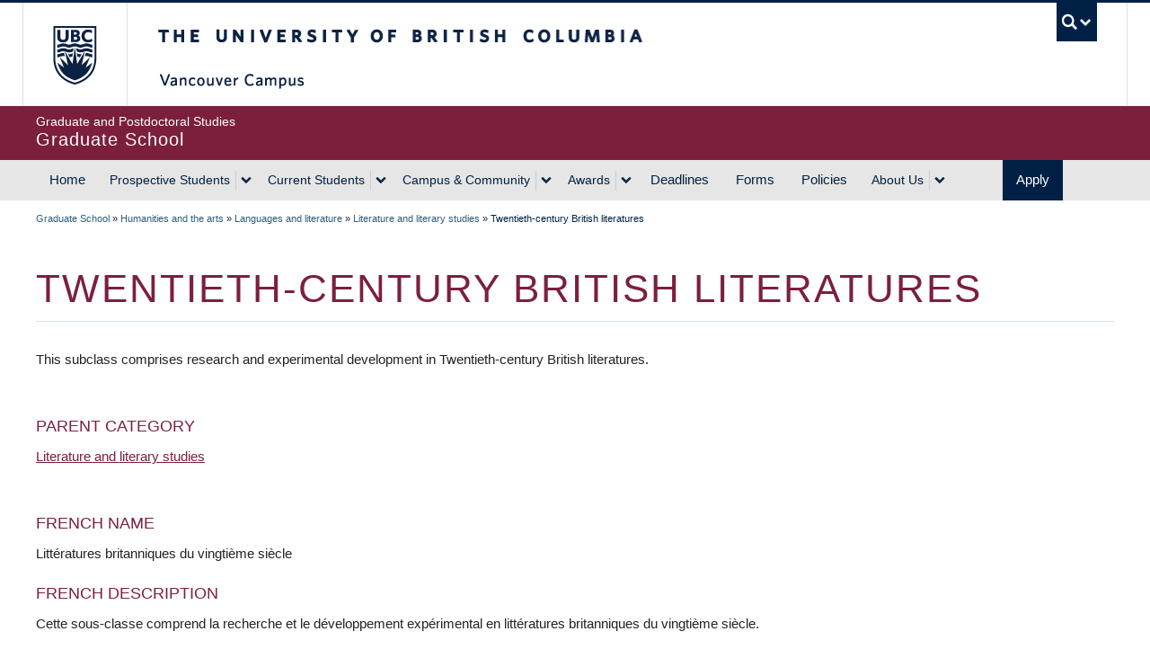

--- FILE ---
content_type: text/html; charset=UTF-8
request_url: https://www.grad.ubc.ca/research/twentieth-century-british-literatures-rdf6020313
body_size: 79387
content:
    <!DOCTYPE html>
<html lang="en" dir="ltr" prefix="og: https://ogp.me/ns#">
  <head>
    <meta charset="utf-8" />
<noscript><style>form.antibot * :not(.antibot-message) { display: none !important; }</style>
</noscript><script>(function(w,d,s,l,i){w[l]=w[l]||[];w[l].push({'gtm.start':
new Date().getTime(),event:'gtm.js'});var f=d.getElementsByTagName(s)[0],
j=d.createElement(s),dl=l!='dataLayer'?'&amp;l='+l:'';j.async=true;j.src=
'https://www.googletagmanager.com/gtm.js?id='+i+dl;f.parentNode.insertBefore(j,f);
})(window,document,'script','dataLayer','GTM-WMCK44K');
</script>
<meta name="description" content="This subclass comprises research and experimental development in Twentieth-century British literatures." />
<link rel="canonical" href="https://www.grad.ubc.ca/research/twentieth-century-british-literatures-rdf6020313" />
<meta name="Generator" content="Drupal 10 (https://www.drupal.org)" />
<meta name="MobileOptimized" content="width" />
<meta name="HandheldFriendly" content="true" />
<meta name="viewport" content="width=device-width, initial-scale=1.0" />
<link href="https://www.grad.ubc.ca/themes/custom/galactus_grad/clf/7.0.4/img/apple-touch-icon-144-precomposed.png" rel="apple-touch-icon-precomposed" sizes="144x144" />
<link href="https://www.grad.ubc.ca/themes/custom/galactus_grad/clf/7.0.4/img/apple-touch-icon-114-precomposed.png" rel="apple-touch-icon-precomposed" sizes="114x114" />
<link href="https://www.grad.ubc.ca/themes/custom/galactus_grad/clf/7.0.4/img/apple-touch-icon-72-precomposed.png" rel="apple-touch-icon-precomposed" sizes="72x72" />
<link href="https://www.grad.ubc.ca/themes/custom/galactus_grad/clf/7.0.4/img/apple-touch-icon-57-precomposed.png" rel="apple-touch-icon-precomposed" />
<link rel="dns-prefetch" href="" />
<style>#ubc7-unit { background-color: #7C1F3D !important; }</style>
<link rel="icon" href="/themes/custom/galactus_grad/favicon.ico" type="image/vnd.microsoft.icon" />

    <title>Twentieth-century British literatures | Graduate and Postdoctoral Studies</title>
    <link rel="stylesheet" media="all" href="/sites/default/files/css/css_s8VknYJbFpL0WZNtLL6J0JvZzZHujxS4YYWZslChE18.css?delta=0&amp;language=en&amp;theme=galactus_grad&amp;include=[base64]" />
<link rel="stylesheet" media="all" href="/sites/default/files/css/css_K85JnXLwE5R7m8ubQiAZXWtN4cMDB9tUjrz1igSobx8.css?delta=1&amp;language=en&amp;theme=galactus_grad&amp;include=[base64]" />

    
  </head>
  <body class="layout-no-sidebars featured clf-navigation-sticky clf-navigation-slidein legacy--bw clf-theme-bw layout--full-width show-faculty page-taxonomy-tid-12458 page-taxonomy-vid-crdc_research_classification path-taxonomy full-width make-nice all-content">
    <a href="#main-content" class="visually-hidden focusable skip-link">
      Skip to main content
    </a>
    <noscript><iframe src="https://www.googletagmanager.com/ns.html?id=GTM-WMCK44K" height="0" width="0" style="display:none;visibility:hidden;"></iframe>
</noscript>
      <div class="dialog-off-canvas-main-canvas" data-off-canvas-main-canvas>
    
<div id="pushed-content" class="drawer--cover-left">
      <!-- UBC Global Utility Menu -->
    <div class="collapse expand clf-required" id="ubc7-global-menu">
      <div id="ubc7-search" class="expand">
                <div class="container">
                <div id="ubc7-search-box">
          <form class="form-search" method="get" action="/search" role="search">
                        <input type="text" name="keyword" placeholder="Graduate and Postdoctoral Studies" class="input-xlarge search-query">
                        <input type="hidden" name="label" value="Search" />
                        <input type="hidden" name="site" value="www.grad.ubc.ca/" />
                        <button type="submit" class="btn">Search</button>
          </form>
        </div>
                </div> <!-- /container -->
              </div>
            <div class="container">
            <div id="ubc7-global-header" class="expand">
        <!-- Global Utility Header from CDN -->
      </div>
            </div> <!-- /container -->
          </div>
    <!-- End of UBC Global Utility Menu -->
    <header id="ubc7-header" class="row-fluid expand clf-required" role="banner">
            <div class="container">
            <div class="span1">
        <div id="ubc7-logo">
          <a id="ubc-logo" href="http://www.ubc.ca">The University of British Columbia</a>
        </div>
      </div>
      <div class="span2">
        <div id="ubc7-apom">
          <a href="//cdn.ubc.ca/clf/ref/aplaceofmind">UBC - A Place of Mind</a>
        </div>
      </div>
      <div class="span9" id="ubc7-wordmark-block">
        <div id="ubc7-wordmark">
          <a id="ubc-wordmark" href="http://www.ubc.ca">The University of British Columbia</a>
                    <span class="ubc7-campus" id="ubc7-vancouver-campus">Vancouver Campus</span>
                            </div>
        <div id="ubc7-global-utility">
          <button type="button" data-toggle="collapse" data-target="#ubc7-global-menu"><span>UBC Search</span></button>
          <noscript><a id="ubc7-global-utility-no-script" href="http://www.ubc.ca/">UBC Search</a></noscript>
        </div>
      </div>
            </div> <!-- /container -->
          </header>
    <!-- End of UBC Header -->
    <!-- UBC Unit Identifier -->
    <div id="ubc7-unit" class="row-fluid expand clf-required">
            <div class="container">
            <div class="span12">
        <!-- Mobile Menu Icon -->
        <div class="navbar">
          <a class="btn btn-navbar drawer-toggle--primary" data-toggle="collapse" data-target="#ubc7-unit-navigation">
            <span class="icon-bar"></span>
            <span class="icon-bar"></span>
            <span class="icon-bar"></span>
          </a>
        </div>
        <div id="ubc7-unit-name">
          <a href="/">
                          <span id="ubc7-unit-faculty">Graduate and Postdoctoral Studies</span>
                        <span id="ubc7-unit-identifier">Graduate School</span>
          </a>
        </div>
      </div>
            </div><!-- /container -->
          </div>
    <!-- End of UBC Unit Identifier -->
    <!-- UBC Unit Navigation -->
    <nav id="ubc7-unit-menu" role="navigation" class="navbar expand clf-required">
      <div class="navbar-inner expand">
        <div class="container">

                      <!-- UBC Unit Drawer Menu Button -->
            <button class="hamburger visible-md visible-lg drawer-toggle--primary" id="drawer-button">
              <span>Menu ☰</span>
            </button>
            <!-- End of UBC Unit Drawer Menu Button -->
          
          <div class="nav-collapse collapse" id="ubc7-unit-navigation">
            <nav role="navigation" aria-labelledby="block-galactus-grad-main-menu-menu" id="block-galactus-grad-main-menu" class="menu--main">
            
  <h2 class="visually-hidden" id="block-galactus-grad-main-menu-menu">Main navigation</h2>
  

                <ul class="clearfix nav">
                        <li class="navbar-item item home">
          <a href="/" class="navbar-link" data-drupal-link-system-path="&lt;front&gt;">Home</a>
                      </li>
                        <li class="navbar-item menu-item--expanded dropdown expanded prospective-students">
          <div class="btn-group">
            <a href="/prospective-students" title="Prospective Students" class="navbar-item menu-item--expanded dropdown expanded prospective-students btn" data-drupal-link-system-path="node/3">Prospective Students</a>
                          <button class="btn dropdown-toggle" data-toggle="dropdown"><span class="ubc7-arrow blue down-arrow"></span></button>
                                        <ul class="clearfix dropdown-menu">
                        <li class="navbar-item item why-grad-school-at-ubc?">
          <a href="/prospective-students/why-grad-school-ubc" class="navbar-link" data-drupal-link-system-path="node/12538">Why Grad School at UBC?</a>
                      </li>
                        <li class="navbar-item item faculties">
          <a href="/prospective-students/faculties" class="navbar-link" data-drupal-link-system-path="node/12540">Faculties</a>
                      </li>
                        <li class="navbar-item item graduate-degree-programs">
          <a href="/prospective-students/graduate-degree-programs" class="navbar-link" data-drupal-link-system-path="node/12541">Graduate Degree Programs</a>
                      </li>
                        <li class="navbar-item menu-item--collapsed item application-&amp;-admission">
          <a href="/prospective-students/application-admission" title="Application &amp; Admission" class="navbar-link" data-drupal-link-system-path="node/12">Application &amp; Admission</a>
                      </li>
                        <li class="navbar-item item info-sessions">
          <a href="/prospective-students/info-sessions" class="navbar-link" data-drupal-link-system-path="node/16486">Info Sessions</a>
                      </li>
                        <li class="navbar-item menu-item--collapsed item research">
          <a href="/prospective-students/research" class="navbar-link" data-drupal-link-system-path="node/18828">Research</a>
                      </li>
                        <li class="navbar-item item research-supervisors">
          <a href="/prospective-students/research-supervisors" class="navbar-link" data-drupal-link-system-path="node/15672">Research Supervisors</a>
                      </li>
                        <li class="navbar-item item research-projects">
          <a href="/prospective-students/research-projects" class="navbar-link" data-drupal-link-system-path="node/15671">Research Projects</a>
                      </li>
                        <li class="navbar-item item indigenous-students">
          <a href="/prospective-students/indigenous-students" class="navbar-link" data-drupal-link-system-path="node/17076">Indigenous Students</a>
                      </li>
                        <li class="navbar-item item international-students">
          <a href="/prospective-students/international-students" title="International Students" class="navbar-link" data-drupal-link-system-path="node/17259">International Students</a>
                      </li>
                        <li class="navbar-item menu-item--collapsed item tuition,-fees-&amp;-cost-of-living">
          <a href="/prospective-students/tuition-fees-cost-living" title="Tuition, Fees &amp; Cost of Living" class="navbar-link" data-drupal-link-system-path="node/16">Tuition, Fees &amp; Cost of Living</a>
                      </li>
        </ul>
  
                    </div>
          </li>
                        <li class="navbar-item menu-item--expanded dropdown expanded current-students">
          <div class="btn-group">
            <a href="/current-students" title="Current Students" class="navbar-item menu-item--expanded dropdown expanded current-students btn" data-drupal-link-system-path="node/4">Current Students</a>
                          <button class="btn dropdown-toggle" data-toggle="dropdown"><span class="ubc7-arrow blue down-arrow"></span></button>
                                        <ul class="clearfix dropdown-menu">
                        <li class="navbar-item item why-did-other-students-choose-ubc?">
          <a href="/current-students/newly-admitted/other-students" class="navbar-link" data-drupal-link-system-path="node/12561">Why did other students choose UBC?</a>
                      </li>
                        <li class="navbar-item menu-item--collapsed item student-status-&amp;-classification">
          <a href="/current-students/student-status-classification" title="Student Status &amp; Classification" class="navbar-link" data-drupal-link-system-path="node/3304">Student Status &amp; Classification</a>
                      </li>
                        <li class="navbar-item menu-item--collapsed item student-responsibilities">
          <a href="/current-students/student-responsibilities" title="Student Responsibilities" class="navbar-link" data-drupal-link-system-path="node/21">Student Responsibilities</a>
                      </li>
                        <li class="navbar-item menu-item--collapsed item supervision">
          <a href="/current-students/supervision" class="navbar-link" data-drupal-link-system-path="node/23381">Supervision</a>
                      </li>
                        <li class="navbar-item menu-item--collapsed item managing-your-program">
          <a href="/current-students/managing-your-program" title="Managing your Program" class="navbar-link" data-drupal-link-system-path="node/22">Managing your Program</a>
                      </li>
                        <li class="navbar-item item health,-wellbeing-and-safety">
          <a href="/current-students/health-wellbeing-safety" class="navbar-link" data-drupal-link-system-path="node/17593">Health, Wellbeing and Safety</a>
                      </li>
                        <li class="navbar-item menu-item--collapsed item professional-development">
          <a href="/current-students/professional-development" class="navbar-link" data-drupal-link-system-path="node/17084">Professional Development</a>
                      </li>
                        <li class="navbar-item menu-item--collapsed item dissertation-&amp;-thesis-preparation">
          <a href="/current-students/dissertation-thesis-preparation" title="Dissertation &amp; Thesis Preparation" class="navbar-link" data-drupal-link-system-path="node/24">Dissertation &amp; Thesis Preparation</a>
                      </li>
                        <li class="navbar-item menu-item--collapsed item final-doctoral-exam">
          <a href="/current-students/final-doctoral-examination" title="Final Doctoral Examination" class="navbar-link" data-drupal-link-system-path="node/23">Final Doctoral Exam</a>
                      </li>
                        <li class="navbar-item menu-item--collapsed item final-dissertation-&amp;-thesis-submission">
          <a href="/current-students/final-dissertation-thesis-submission" title="Final Dissertation &amp; Thesis Submission" class="navbar-link" data-drupal-link-system-path="node/2741">Final Dissertation &amp; Thesis Submission</a>
                      </li>
                        <li class="navbar-item menu-item--collapsed item graduation">
          <a href="/current-students/graduation" title="Graduation" class="navbar-link" data-drupal-link-system-path="node/25">Graduation</a>
                      </li>
        </ul>
  
                    </div>
          </li>
                        <li class="navbar-item menu-item--expanded dropdown expanded campus-&amp;-community">
          <div class="btn-group">
            <a href="/campus-community" title="Student Life &amp; Community" class="navbar-item menu-item--expanded dropdown expanded campus-&amp;-community btn" data-drupal-link-system-path="node/7">Campus &amp; Community</a>
                          <button class="btn dropdown-toggle" data-toggle="dropdown"><span class="ubc7-arrow blue down-arrow"></span></button>
                                        <ul class="clearfix dropdown-menu">
                        <li class="navbar-item menu-item--collapsed item life-in-vancouver">
          <a href="/campus-community/life-vancouver" title="Life in Vancouver" class="navbar-link" data-drupal-link-system-path="node/18562">Life in Vancouver</a>
                      </li>
                        <li class="navbar-item item vancouver-campus">
          <a href="/campus-community/vancouver-campus" title="Vancouver Campus" class="navbar-link" data-drupal-link-system-path="node/17224">Vancouver Campus</a>
                      </li>
                        <li class="navbar-item menu-item--collapsed item housing">
          <a href="/campus-community/housing" class="navbar-link" data-drupal-link-system-path="node/23029">Housing</a>
                      </li>
                        <li class="navbar-item item graduate-student-spaces">
          <a href="/campus-community/graduate-student-spaces" class="navbar-link" data-drupal-link-system-path="node/22037">Graduate Student Spaces</a>
                      </li>
                        <li class="navbar-item item graduate-life-centre">
          <a href="/campus-community/graduate-life-centre" class="navbar-link" data-drupal-link-system-path="node/22830">Graduate Life Centre</a>
                      </li>
                        <li class="navbar-item item life-as-a-grad-student">
          <a href="/campus-community/life-grad-student" class="navbar-link" data-drupal-link-system-path="node/23177">Life as a Grad Student</a>
                      </li>
                        <li class="navbar-item item graduate-student-ambassadors">
          <a href="/campus-community/graduate-student-ambassadors" class="navbar-link" data-drupal-link-system-path="node/16975">Graduate Student Ambassadors</a>
                      </li>
                        <li class="navbar-item item meet-our-students">
          <a href="/campus-community/meet-our-students" class="navbar-link" data-drupal-link-system-path="node/12537">Meet our Students</a>
                      </li>
                        <li class="navbar-item item blog">
          <a href="/campus-community/blog" class="navbar-link" data-drupal-link-system-path="node/23383">Blog</a>
                      </li>
                        <li class="navbar-item item alumni">
          <a href="/campus-community/alumni" class="navbar-link" data-drupal-link-system-path="node/12542">Alumni</a>
                      </li>
        </ul>
  
                    </div>
          </li>
                        <li class="navbar-item menu-item--expanded dropdown expanded awards">
          <div class="btn-group">
            <a href="/scholarships-awards-funding" class="navbar-item menu-item--expanded dropdown expanded awards btn" data-drupal-link-system-path="node/12558">Awards</a>
                          <button class="btn dropdown-toggle" data-toggle="dropdown"><span class="ubc7-arrow blue down-arrow"></span></button>
                                        <ul class="clearfix dropdown-menu">
                        <li class="navbar-item item award-opportunities">
          <a href="/scholarships-awards-funding/award-opportunities" class="navbar-link" data-drupal-link-system-path="node/12557">Award Opportunities</a>
                      </li>
                        <li class="navbar-item item awards-faq">
          <a href="/scholarships-awards-funding/awards-faq" class="navbar-link" data-drupal-link-system-path="node/12559">Awards FAQ</a>
                      </li>
                        <li class="navbar-item item award-guidelines">
          <a href="/awards/award-guidelines" class="navbar-link" data-drupal-link-system-path="node/22221">Award Guidelines</a>
                      </li>
                        <li class="navbar-item item minimum-funding-policy-for-phd-students">
          <a href="/awards/minimum-funding-policy-phd-students" title="The page outlines the proposal currently under review for establishing a minimum funding level for all PhD students at UBC." class="navbar-link" data-drupal-link-system-path="node/16041">Minimum Funding Policy for PhD Students</a>
                      </li>
                        <li class="navbar-item menu-item--collapsed item killam-awards-&amp;-fellowships">
          <a href="/scholarships-awards-funding/killam-awards-fellowships" class="navbar-link" data-drupal-link-system-path="node/13169">Killam Awards &amp; Fellowships</a>
                      </li>
        </ul>
  
                    </div>
          </li>
                        <li class="navbar-item item deadlines">
          <a href="/deadlines" title="" class="navbar-link" data-drupal-link-system-path="node/12565">Deadlines</a>
                      </li>
                        <li class="navbar-item item forms">
          <a href="/forms" title="" class="navbar-link" data-drupal-link-system-path="node/12566">Forms</a>
                      </li>
                        <li class="navbar-item menu-item--collapsed item policies">
          <a href="/policies-procedures" title="Policies &amp; Procedures" class="navbar-link" data-drupal-link-system-path="node/28">Policies</a>
                      </li>
                        <li class="navbar-item menu-item--expanded dropdown expanded about-us">
          <div class="btn-group">
            <a href="/about-us" title="About Us" class="navbar-item menu-item--expanded dropdown expanded about-us btn" data-drupal-link-system-path="node/8">About Us</a>
                          <button class="btn dropdown-toggle" data-toggle="dropdown"><span class="ubc7-arrow blue down-arrow"></span></button>
                                        <ul class="clearfix dropdown-menu">
                        <li class="navbar-item item contact-us">
          <a href="/contact-us" class="navbar-link" data-drupal-link-system-path="node/17271">Contact Us</a>
                      </li>
                        <li class="navbar-item item dean&#039;s-message">
          <a href="/about-us/deans-message" title="Dean&#039;s Message" class="navbar-link" data-drupal-link-system-path="node/47">Dean&#039;s Message</a>
                      </li>
                        <li class="navbar-item menu-item--collapsed item leadership-team">
          <a href="/about-us/leadership-team" class="navbar-link" data-drupal-link-system-path="node/15785">Leadership Team</a>
                      </li>
                        <li class="navbar-item menu-item--collapsed item governance">
          <a href="/about-us/governance" class="navbar-link" data-drupal-link-system-path="node/22152">Governance</a>
                      </li>
                        <li class="navbar-item menu-item--collapsed item strategic-plan-&amp;-priorities">
          <a href="/strategic-priorities" class="navbar-link" data-drupal-link-system-path="node/17264">Strategic Plan &amp; Priorities</a>
                      </li>
                        <li class="navbar-item item vision-&amp;-mission">
          <a href="/about-us/vision-mission" title="Vision and Mission" class="navbar-link" data-drupal-link-system-path="node/48">Vision &amp; Mission</a>
                      </li>
                        <li class="navbar-item menu-item--collapsed item equity,-diversity-&amp;-inclusion">
          <a href="/about-us/equity-diversity-inclusion" class="navbar-link" data-drupal-link-system-path="node/22017">Equity, Diversity &amp; Inclusion</a>
                      </li>
                        <li class="navbar-item menu-item--collapsed item initiatives,-plans-&amp;-reports">
          <a href="/about-us/initiatives-plans-reports" title="Initiatives, Plans &amp; Reports" class="navbar-link" data-drupal-link-system-path="node/7063">Initiatives, Plans &amp; Reports</a>
                      </li>
                        <li class="navbar-item item events">
          <a href="/about-us/events" title="" class="navbar-link" data-drupal-link-system-path="node/12571">Events</a>
                      </li>
                        <li class="navbar-item item news">
          <a href="/about-us/news" class="navbar-link" data-drupal-link-system-path="node/12570">News</a>
                      </li>
                        <li class="navbar-item menu-item--collapsed item graduate-education-analysis-&amp;-research">
          <a href="/about-us/graduate-education-analysis-research" title="Graduate Education Analysis and Research" class="navbar-link" data-drupal-link-system-path="node/35">Graduate Education Analysis &amp; Research</a>
                      </li>
                        <li class="navbar-item item media-enquiries">
          <a href="/about-us/media-enquiries" title="Media Enquiries" class="navbar-link" data-drupal-link-system-path="node/17389">Media Enquiries</a>
                      </li>
                        <li class="navbar-item menu-item--collapsed item newsletters">
          <a href="/about-us/newsletter" class="navbar-link" data-drupal-link-system-path="node/15795">Newsletters</a>
                      </li>
                        <li class="navbar-item item giving-to-graduate-studies">
          <a href="/about-us/giving-graduate-studies" class="navbar-link" data-drupal-link-system-path="node/17388">Giving to Graduate Studies</a>
                      </li>
        </ul>
  
                    </div>
          </li>
                        <li class="navbar-item item apply">
          <a href="/prospective-students/application-admission" title="" class="navbar-link" data-drupal-link-system-path="node/12">Apply</a>
                      </li>
        </ul>
  


  </nav>


              <div class="group-quick-search"><form id="form-quick-search" class="form-quick-search form-search-student nav-quick-search" method="get" action="/search">
                  <div class="quick-search-wrapper"><input type="text" name="keyword" class="quick-search-keyword input-xlarge search-query" placeholder="Graduate and Postdoctoral Studies"></div>
                  <button aria-label="Quick search button" type="submit" class="quick-search-button btn-search">&nbsp;</button>
                  <div class="quick-search-label">&nbsp;</div>
                </form></div>
            <div class="on-page-nav clearfix">
              <div class="top-of-page-link">
                <a href="#top" title="Top of page">&nbsp;</a>
              </div>
              <div class="on-page-nav-wrap">
                &nbsp;
              </div>
            </div>
          </div>
        </div>
      </div>
    </nav>
    <!-- End of UBC Unit Navigation -->
        <section id="featured" class="non-clf section clearfix" role="complementary">
        <div class="region region-featured">
    <div class="views-element-container block block-views block-views-blockgps-feature-image-taxonomy-block-1" id="block-galactus-grad-views-block-gps-feature-image-taxonomy-block-1">
  
    
      <div><div class="view view-gps-feature-image-taxonomy view-id-gps_feature_image_taxonomy view-display-id-block_1 js-view-dom-id-9364ef5021a6f16ac04ea12f3b50f8fd2e30537d51719cdfd3357bcde0937a0c">
  
    
      
  
          </div>
</div>

  </div>

  </div>

    </section>
    
                  <div class="container clearfix non-clf">
                <div class="region region-breadcrumb">
    <div id="block-galactus-grad-breadcrumbs" class="block block-system block-system-breadcrumb-block">
  
    
        <nav class="container crumbs" role="navigation" aria-labelledby="system-breadcrumb">
    <h2 id="system-breadcrumb" class="visually-hidden">Breadcrumb</h2>
    <ol class="breadcrumb expand" role="navigation" aria-labelledby="system-breadcrumb">
                  <li><a href="/">Graduate School</a> <span class="divider">»</span>
            </li>
                  <li><a href="/research/humanities-arts-rdf6">Humanities and the arts</a> <span class="divider">»</span>
            </li>
                  <li><a href="/research/languages-literature-rdf602">Languages and literature</a> <span class="divider">»</span>
            </li>
                  <li><a href="/research/literature-literary-studies-rdf60203">Literature and literary studies</a> <span class="divider">»</span>
            </li>
                  <li class="active">Twentieth-century British literatures
            </li>
        </ol>
  </nav>

  </div>

  </div>

              </div>
          
          <header role="banner" class="container">
        
      </header>
    
    <div class="expand row-fluid content non-clf" id="unit-content">
            <div class="container clearfix">
                  <main class="span12 column" id="main-content" role="main">
        <section class="section">
                              <div id="help-region"></div>
                      <div class="region region-content">
    <div data-drupal-messages-fallback class="hidden"></div><div id="block-galactus-grad-mainpagecontent" class="block block-system block-system-main-block">
  
    
      <div id="taxonomy-term-12458" class="taxonomy-term vocabulary-crdc-research-classification">
  
    
  <div class="content">
      <div class="layout layout--onecol">
    <div  class="layout__region layout__region--content">
      <div class="views-element-container block block-views block-views-blockgps-taxonomy-title-block-1">
  
    
      <div><div class="view view-gps-taxonomy-title view-id-gps_taxonomy_title view-display-id-block_1 js-view-dom-id-76675716b6d734e33dfda64ee921a9501826c301e2c451e07455a4a21d2ae7c9">
  
    
      
      <div class="view-content">
          <div class="views-row"><div class="views-field views-field-name"><h1 class="field-content page-title">Twentieth-century British literatures</h1></div></div>

    </div>
  
          </div>
</div>

  </div>
<div class="views-element-container block block-views block-views-blockgps-taxonomy-fields-block-2">
  
    
      <div><div class="view view-gps-taxonomy-fields view-id-gps_taxonomy_fields view-display-id-block_2 js-view-dom-id-13f92e489fe908220135fc6e3ee3fe4a79d15d343d9461d9fb78322faf0a9447">
  
    
      
      <div class="view-content">
          <div class="views-row"><div class="views-field views-field-description__value"><span class="field-content">This subclass comprises research and experimental development in Twentieth-century British literatures.</span></div></div>

    </div>
  
          </div>
</div>

  </div>
<div class="views-element-container breathe-top-30 block block-views block-views-blockgps-ter-block-1">
  
      <h2 class="heading5">Parent Category</h2>
    
      <div><div class="view view-gps-ter view-id-gps_ter view-display-id-block_1 js-view-dom-id-e9aa405412a819c92d135a1decfb78259fcea0ea4a81eed5af4c8d809f4beeb2">
  
    
      
      <div class="view-content">
          <div class="views-row"><div class="views-field views-field-name"><span class="field-content"><a href="/research/literature-literary-studies-rdf60203" hreflang="en">Literature and literary studies</a></span></div></div>

    </div>
  
          </div>
</div>

  </div>

    </div>
  </div>
  <div class="layout layout--onecol">
    <div  class="layout__region layout__region--content">
      
    </div>
  </div>
  <div class="layout layout--onecol">
    <div  class="layout__region layout__region--content">
      <div class="breathe-top-30 block block-layout-builder block-field-blocktaxonomy-termcrdc-research-classificationfield-name-french">
  
      <h2 class="heading5">French Name</h2>
    
      
            <div class="field field--name-field-name-french field--type-string field--label-hidden field__item">Littératures britanniques du vingtième siècle</div>
      
  </div>
<div class="block block-layout-builder block-field-blocktaxonomy-termcrdc-research-classificationfield-description-french">
  
      <h2 class="heading5">French Description</h2>
    
      
            <div class="field field--name-field-description-french field--type-string-long field--label-hidden field__item">Cette sous-classe comprend la recherche et le développement expérimental en littératures britanniques du vingtième siècle.  </div>
      
  </div>

    </div>
  </div>
  <div class="banner-grey region-plain-box-banner-grey margin-top-20 margin-bottom-20 layout layout--onecol">
    <div  class="layout__region layout__region--content">
      <div class="views-element-container container breathe-top-40 block block-views block-views-blockgps-cta-randomized-display-block-1">
  
    
      <div><div class="view view-gps-cta-randomized-display view-id-gps_cta_randomized_display view-display-id-block_1 js-view-dom-id-d8ea57157979ab1ca6491de384051b54445bac20523c7a496f14bcd4c203e770">
  
    
      
      <div class="view-content">
          <div class="views-row"><div class="views-field views-field-rendered-entity"><span class="field-content">
<div class="block-content block-content--type-fieldable-panels-pane block-content--2207 block-content--view-mode-full">
  
  
  <div class="block-content__content">
    
            <div class="clearfix text-formatted field field--name-field-body field--type-text-long field--label-hidden field__item">
<html><body>
<html><body>
<html><body>
<html><body>
<html><body>
<html><body>
<html><body>
<html><body>
<html><body>
<html><body>
<html><body>
<div class="columns-3 clearfix row-fluid gpsthreecolumns">
<div class="span4 text-center">
<p><i class="fa icon-group icon-xxlarge">&nbsp;</i></p>
</div>

<div class="span8 text-center">
<h3>Planning to do a research degree? Use our expert search to find a potential supervisor!</h3>

<div class="cta"><a class="btn btn-xxlarge btn-main" href="https://www.grad.ubc.ca/prospective-students/research-supervisors" data-entity-substitution="canonical" data-entity-type="node" data-entity-uuid="ccfa7965-b548-4372-8bec-e98096bfc310" title="Research Supervisors"><span class="title">Browse Faculty Members</span></a></div>
</div>
</div>

</body>
</html></body>
</html></body>
</html></body>
</html></body>
</html></body>
</html></body>
</html></body>
</html></body>
</html></body>
</html></body>
</html></div>
      
  </div>
</div>
</span></div></div>

    </div>
  
          </div>
</div>

  </div>

    </div>
  </div>

  </div>
</div>

  </div>

  </div>

        </section>
      </main>
                        </div>
                </div>
    <!-- End of Unit Content Area -->
          <div id="prefooter-content" class="non-clf" role="complementary">
        
      </div>
    
        <!-- Footer Area Unit Menu - Mobile Only -->
    <div id="ubc7-unit-alternate-navigation" class="navbar expand visible-phone clf-optional" role="navigation">
      <div class="navbar-inner expand">
        <div class="nav-collapse collapse">
          <nav role="navigation" aria-labelledby="block-galactus-grad-main-menu-menu" id="block-galactus-grad-main-menu" class="menu--main">
            
  <h2 class="visually-hidden" id="block-galactus-grad-main-menu-menu">Main navigation</h2>
  

                <ul class="clearfix nav">
                        <li class="navbar-item item home">
          <a href="/" class="navbar-link" data-drupal-link-system-path="&lt;front&gt;">Home</a>
                      </li>
                        <li class="navbar-item menu-item--expanded dropdown expanded prospective-students">
          <div class="btn-group">
            <a href="/prospective-students" title="Prospective Students" class="navbar-item menu-item--expanded dropdown expanded prospective-students btn" data-drupal-link-system-path="node/3">Prospective Students</a>
                          <button class="btn dropdown-toggle" data-toggle="dropdown"><span class="ubc7-arrow blue down-arrow"></span></button>
                                        <ul class="clearfix dropdown-menu">
                        <li class="navbar-item item why-grad-school-at-ubc?">
          <a href="/prospective-students/why-grad-school-ubc" class="navbar-link" data-drupal-link-system-path="node/12538">Why Grad School at UBC?</a>
                      </li>
                        <li class="navbar-item item faculties">
          <a href="/prospective-students/faculties" class="navbar-link" data-drupal-link-system-path="node/12540">Faculties</a>
                      </li>
                        <li class="navbar-item item graduate-degree-programs">
          <a href="/prospective-students/graduate-degree-programs" class="navbar-link" data-drupal-link-system-path="node/12541">Graduate Degree Programs</a>
                      </li>
                        <li class="navbar-item menu-item--collapsed item application-&amp;-admission">
          <a href="/prospective-students/application-admission" title="Application &amp; Admission" class="navbar-link" data-drupal-link-system-path="node/12">Application &amp; Admission</a>
                      </li>
                        <li class="navbar-item item info-sessions">
          <a href="/prospective-students/info-sessions" class="navbar-link" data-drupal-link-system-path="node/16486">Info Sessions</a>
                      </li>
                        <li class="navbar-item menu-item--collapsed item research">
          <a href="/prospective-students/research" class="navbar-link" data-drupal-link-system-path="node/18828">Research</a>
                      </li>
                        <li class="navbar-item item research-supervisors">
          <a href="/prospective-students/research-supervisors" class="navbar-link" data-drupal-link-system-path="node/15672">Research Supervisors</a>
                      </li>
                        <li class="navbar-item item research-projects">
          <a href="/prospective-students/research-projects" class="navbar-link" data-drupal-link-system-path="node/15671">Research Projects</a>
                      </li>
                        <li class="navbar-item item indigenous-students">
          <a href="/prospective-students/indigenous-students" class="navbar-link" data-drupal-link-system-path="node/17076">Indigenous Students</a>
                      </li>
                        <li class="navbar-item item international-students">
          <a href="/prospective-students/international-students" title="International Students" class="navbar-link" data-drupal-link-system-path="node/17259">International Students</a>
                      </li>
                        <li class="navbar-item menu-item--collapsed item tuition,-fees-&amp;-cost-of-living">
          <a href="/prospective-students/tuition-fees-cost-living" title="Tuition, Fees &amp; Cost of Living" class="navbar-link" data-drupal-link-system-path="node/16">Tuition, Fees &amp; Cost of Living</a>
                      </li>
        </ul>
  
                    </div>
          </li>
                        <li class="navbar-item menu-item--expanded dropdown expanded current-students">
          <div class="btn-group">
            <a href="/current-students" title="Current Students" class="navbar-item menu-item--expanded dropdown expanded current-students btn" data-drupal-link-system-path="node/4">Current Students</a>
                          <button class="btn dropdown-toggle" data-toggle="dropdown"><span class="ubc7-arrow blue down-arrow"></span></button>
                                        <ul class="clearfix dropdown-menu">
                        <li class="navbar-item item why-did-other-students-choose-ubc?">
          <a href="/current-students/newly-admitted/other-students" class="navbar-link" data-drupal-link-system-path="node/12561">Why did other students choose UBC?</a>
                      </li>
                        <li class="navbar-item menu-item--collapsed item student-status-&amp;-classification">
          <a href="/current-students/student-status-classification" title="Student Status &amp; Classification" class="navbar-link" data-drupal-link-system-path="node/3304">Student Status &amp; Classification</a>
                      </li>
                        <li class="navbar-item menu-item--collapsed item student-responsibilities">
          <a href="/current-students/student-responsibilities" title="Student Responsibilities" class="navbar-link" data-drupal-link-system-path="node/21">Student Responsibilities</a>
                      </li>
                        <li class="navbar-item menu-item--collapsed item supervision">
          <a href="/current-students/supervision" class="navbar-link" data-drupal-link-system-path="node/23381">Supervision</a>
                      </li>
                        <li class="navbar-item menu-item--collapsed item managing-your-program">
          <a href="/current-students/managing-your-program" title="Managing your Program" class="navbar-link" data-drupal-link-system-path="node/22">Managing your Program</a>
                      </li>
                        <li class="navbar-item item health,-wellbeing-and-safety">
          <a href="/current-students/health-wellbeing-safety" class="navbar-link" data-drupal-link-system-path="node/17593">Health, Wellbeing and Safety</a>
                      </li>
                        <li class="navbar-item menu-item--collapsed item professional-development">
          <a href="/current-students/professional-development" class="navbar-link" data-drupal-link-system-path="node/17084">Professional Development</a>
                      </li>
                        <li class="navbar-item menu-item--collapsed item dissertation-&amp;-thesis-preparation">
          <a href="/current-students/dissertation-thesis-preparation" title="Dissertation &amp; Thesis Preparation" class="navbar-link" data-drupal-link-system-path="node/24">Dissertation &amp; Thesis Preparation</a>
                      </li>
                        <li class="navbar-item menu-item--collapsed item final-doctoral-exam">
          <a href="/current-students/final-doctoral-examination" title="Final Doctoral Examination" class="navbar-link" data-drupal-link-system-path="node/23">Final Doctoral Exam</a>
                      </li>
                        <li class="navbar-item menu-item--collapsed item final-dissertation-&amp;-thesis-submission">
          <a href="/current-students/final-dissertation-thesis-submission" title="Final Dissertation &amp; Thesis Submission" class="navbar-link" data-drupal-link-system-path="node/2741">Final Dissertation &amp; Thesis Submission</a>
                      </li>
                        <li class="navbar-item menu-item--collapsed item graduation">
          <a href="/current-students/graduation" title="Graduation" class="navbar-link" data-drupal-link-system-path="node/25">Graduation</a>
                      </li>
        </ul>
  
                    </div>
          </li>
                        <li class="navbar-item menu-item--expanded dropdown expanded campus-&amp;-community">
          <div class="btn-group">
            <a href="/campus-community" title="Student Life &amp; Community" class="navbar-item menu-item--expanded dropdown expanded campus-&amp;-community btn" data-drupal-link-system-path="node/7">Campus &amp; Community</a>
                          <button class="btn dropdown-toggle" data-toggle="dropdown"><span class="ubc7-arrow blue down-arrow"></span></button>
                                        <ul class="clearfix dropdown-menu">
                        <li class="navbar-item menu-item--collapsed item life-in-vancouver">
          <a href="/campus-community/life-vancouver" title="Life in Vancouver" class="navbar-link" data-drupal-link-system-path="node/18562">Life in Vancouver</a>
                      </li>
                        <li class="navbar-item item vancouver-campus">
          <a href="/campus-community/vancouver-campus" title="Vancouver Campus" class="navbar-link" data-drupal-link-system-path="node/17224">Vancouver Campus</a>
                      </li>
                        <li class="navbar-item menu-item--collapsed item housing">
          <a href="/campus-community/housing" class="navbar-link" data-drupal-link-system-path="node/23029">Housing</a>
                      </li>
                        <li class="navbar-item item graduate-student-spaces">
          <a href="/campus-community/graduate-student-spaces" class="navbar-link" data-drupal-link-system-path="node/22037">Graduate Student Spaces</a>
                      </li>
                        <li class="navbar-item item graduate-life-centre">
          <a href="/campus-community/graduate-life-centre" class="navbar-link" data-drupal-link-system-path="node/22830">Graduate Life Centre</a>
                      </li>
                        <li class="navbar-item item life-as-a-grad-student">
          <a href="/campus-community/life-grad-student" class="navbar-link" data-drupal-link-system-path="node/23177">Life as a Grad Student</a>
                      </li>
                        <li class="navbar-item item graduate-student-ambassadors">
          <a href="/campus-community/graduate-student-ambassadors" class="navbar-link" data-drupal-link-system-path="node/16975">Graduate Student Ambassadors</a>
                      </li>
                        <li class="navbar-item item meet-our-students">
          <a href="/campus-community/meet-our-students" class="navbar-link" data-drupal-link-system-path="node/12537">Meet our Students</a>
                      </li>
                        <li class="navbar-item item blog">
          <a href="/campus-community/blog" class="navbar-link" data-drupal-link-system-path="node/23383">Blog</a>
                      </li>
                        <li class="navbar-item item alumni">
          <a href="/campus-community/alumni" class="navbar-link" data-drupal-link-system-path="node/12542">Alumni</a>
                      </li>
        </ul>
  
                    </div>
          </li>
                        <li class="navbar-item menu-item--expanded dropdown expanded awards">
          <div class="btn-group">
            <a href="/scholarships-awards-funding" class="navbar-item menu-item--expanded dropdown expanded awards btn" data-drupal-link-system-path="node/12558">Awards</a>
                          <button class="btn dropdown-toggle" data-toggle="dropdown"><span class="ubc7-arrow blue down-arrow"></span></button>
                                        <ul class="clearfix dropdown-menu">
                        <li class="navbar-item item award-opportunities">
          <a href="/scholarships-awards-funding/award-opportunities" class="navbar-link" data-drupal-link-system-path="node/12557">Award Opportunities</a>
                      </li>
                        <li class="navbar-item item awards-faq">
          <a href="/scholarships-awards-funding/awards-faq" class="navbar-link" data-drupal-link-system-path="node/12559">Awards FAQ</a>
                      </li>
                        <li class="navbar-item item award-guidelines">
          <a href="/awards/award-guidelines" class="navbar-link" data-drupal-link-system-path="node/22221">Award Guidelines</a>
                      </li>
                        <li class="navbar-item item minimum-funding-policy-for-phd-students">
          <a href="/awards/minimum-funding-policy-phd-students" title="The page outlines the proposal currently under review for establishing a minimum funding level for all PhD students at UBC." class="navbar-link" data-drupal-link-system-path="node/16041">Minimum Funding Policy for PhD Students</a>
                      </li>
                        <li class="navbar-item menu-item--collapsed item killam-awards-&amp;-fellowships">
          <a href="/scholarships-awards-funding/killam-awards-fellowships" class="navbar-link" data-drupal-link-system-path="node/13169">Killam Awards &amp; Fellowships</a>
                      </li>
        </ul>
  
                    </div>
          </li>
                        <li class="navbar-item item deadlines">
          <a href="/deadlines" title="" class="navbar-link" data-drupal-link-system-path="node/12565">Deadlines</a>
                      </li>
                        <li class="navbar-item item forms">
          <a href="/forms" title="" class="navbar-link" data-drupal-link-system-path="node/12566">Forms</a>
                      </li>
                        <li class="navbar-item menu-item--collapsed item policies">
          <a href="/policies-procedures" title="Policies &amp; Procedures" class="navbar-link" data-drupal-link-system-path="node/28">Policies</a>
                      </li>
                        <li class="navbar-item menu-item--expanded dropdown expanded about-us">
          <div class="btn-group">
            <a href="/about-us" title="About Us" class="navbar-item menu-item--expanded dropdown expanded about-us btn" data-drupal-link-system-path="node/8">About Us</a>
                          <button class="btn dropdown-toggle" data-toggle="dropdown"><span class="ubc7-arrow blue down-arrow"></span></button>
                                        <ul class="clearfix dropdown-menu">
                        <li class="navbar-item item contact-us">
          <a href="/contact-us" class="navbar-link" data-drupal-link-system-path="node/17271">Contact Us</a>
                      </li>
                        <li class="navbar-item item dean&#039;s-message">
          <a href="/about-us/deans-message" title="Dean&#039;s Message" class="navbar-link" data-drupal-link-system-path="node/47">Dean&#039;s Message</a>
                      </li>
                        <li class="navbar-item menu-item--collapsed item leadership-team">
          <a href="/about-us/leadership-team" class="navbar-link" data-drupal-link-system-path="node/15785">Leadership Team</a>
                      </li>
                        <li class="navbar-item menu-item--collapsed item governance">
          <a href="/about-us/governance" class="navbar-link" data-drupal-link-system-path="node/22152">Governance</a>
                      </li>
                        <li class="navbar-item menu-item--collapsed item strategic-plan-&amp;-priorities">
          <a href="/strategic-priorities" class="navbar-link" data-drupal-link-system-path="node/17264">Strategic Plan &amp; Priorities</a>
                      </li>
                        <li class="navbar-item item vision-&amp;-mission">
          <a href="/about-us/vision-mission" title="Vision and Mission" class="navbar-link" data-drupal-link-system-path="node/48">Vision &amp; Mission</a>
                      </li>
                        <li class="navbar-item menu-item--collapsed item equity,-diversity-&amp;-inclusion">
          <a href="/about-us/equity-diversity-inclusion" class="navbar-link" data-drupal-link-system-path="node/22017">Equity, Diversity &amp; Inclusion</a>
                      </li>
                        <li class="navbar-item menu-item--collapsed item initiatives,-plans-&amp;-reports">
          <a href="/about-us/initiatives-plans-reports" title="Initiatives, Plans &amp; Reports" class="navbar-link" data-drupal-link-system-path="node/7063">Initiatives, Plans &amp; Reports</a>
                      </li>
                        <li class="navbar-item item events">
          <a href="/about-us/events" title="" class="navbar-link" data-drupal-link-system-path="node/12571">Events</a>
                      </li>
                        <li class="navbar-item item news">
          <a href="/about-us/news" class="navbar-link" data-drupal-link-system-path="node/12570">News</a>
                      </li>
                        <li class="navbar-item menu-item--collapsed item graduate-education-analysis-&amp;-research">
          <a href="/about-us/graduate-education-analysis-research" title="Graduate Education Analysis and Research" class="navbar-link" data-drupal-link-system-path="node/35">Graduate Education Analysis &amp; Research</a>
                      </li>
                        <li class="navbar-item item media-enquiries">
          <a href="/about-us/media-enquiries" title="Media Enquiries" class="navbar-link" data-drupal-link-system-path="node/17389">Media Enquiries</a>
                      </li>
                        <li class="navbar-item menu-item--collapsed item newsletters">
          <a href="/about-us/newsletter" class="navbar-link" data-drupal-link-system-path="node/15795">Newsletters</a>
                      </li>
                        <li class="navbar-item item giving-to-graduate-studies">
          <a href="/about-us/giving-graduate-studies" class="navbar-link" data-drupal-link-system-path="node/17388">Giving to Graduate Studies</a>
                      </li>
        </ul>
  
                    </div>
          </li>
                        <li class="navbar-item item apply">
          <a href="/prospective-students/application-admission" title="" class="navbar-link" data-drupal-link-system-path="node/12">Apply</a>
                      </li>
        </ul>
  


  </nav>


        </div>
      </div>
    </div>
    <!-- End of Footer Area Unit Menu -->
        <footer id="ubc7-footer" class="expand clf-required" role="contentinfo">
      <div class="row-fluid expand" id="ubc7-unit-footer">
                <div class="container">
                    <div class="span12"><a class="faculty-identifier ir" href="/">Graduate and Postdoctoral Studies</a></div>
          <div class="span4" id="ubc7-unit-address">
            <div id="ubc7-address-unit-name">Graduate School</div>
                          <div id="ubc7-address-campus">Vancouver Campus</div>
                                      <div id="ubc7-address-street">170-6371 Crescent Road</div>
                                      <div id="ubc7-address-location">
                <span id="ubc7-address-city">Vancouver</span>, <span id="ubc7-address-province">BC</span> <span id="ubc7-address-country">Canada</span> <span id="ubc7-address-postal">V6T1Z2</span>              </div>
                                                                        <div class="ubc7-contact-link"><a href="/contact-us">Contact Us</a></div>
          </div>
          <div class="span3" id="ubc7-unit-switcher">
            <h2 class="title heading3">Switch Website</h2>
            <ul class="menu nav gps-sidenav">
              <li class="leaf"><a href="https://www.grad.ubc.ca">Graduate School</a></li>
              <li class="leaf"><a href="https://www.postdocs.ubc.ca">Postdoctoral Fellows Office</a></li>
              <li class="leaf"><a href="https://community.grad.ubc.ca">Graduate Student Community</a></li>
              <li class="leaf"><a href="https://faculty-staff.grad.ubc.ca">Faculty and Staff Intranet</a></li>
            </ul>
          </div>
          <div class="span3">
                          <strong>Find us on</strong>
              <div id="ubc7-unit-social-icons">
                <a href="https://www.instagram.com/ubcgradschool/" aria-label="Instagram link"><i class="icon-instagram"></i></a>                <a href="https://www.linkedin.com/showcase/ubcgradschool/" aria-label="LinkedIn link"><i class="icon-linkedin"></i></a>&nbsp;                <a href="https://www.youtube.com/user/universityofbc" aria-label="YouTube link"><i class="icon-youtube-alt"></i></a>&nbsp;              </div>
              <div class="footer-newsletters"><a href="/about-us/newsletter"><i class="fa icon-envelope-alt icon-mediumsmall"></i> <span class="title">Sign up for a newsletter!</span> </a></div></div></div>
                      </div>
                  </div> <!-- /container -->
              </div>

      <div class="row-fluid expand ubc7-back-to-top">
                <div class="container">
                    <div class="span2">
            <a href="#">Back to top <div class="ubc7-arrow up-arrow grey"></div></a>
            | <a href="/sitemap">Sitemap</a>
            | <a href="/sitemap-profiles">Profiles</a>
            | <a href="/research-classification">Research</a>
          </div>
                  </div> <!-- /container -->
              </div>
      <div class="row-fluid expand" id="ubc7-global-footer">
                <div class="container">
                <div class="span5" id="ubc7-signature"><a id="ubc-signature" href="http://www.ubc.ca/">The University of British Columbia</a></div>
        <div class="span7" id="ubc7-footer-menu"></div>
                </div> <!-- /container -->
              </div>
      <div class="row-fluid expand" id="ubc7-minimal-footer">
                <div class="container">
                <div class="span12">
          <ul>
            <li><a href="//cdn.ubc.ca/clf/ref/emergency">Emergency Procedures</a> <span class="divider">|</span></li>
            <li><a href="//cdn.ubc.ca/clf/ref/terms">Terms of Use</a> <span class="divider">|</span></li>
            <li><a href="//cdn.ubc.ca/clf/ref/copyright">UBC Copyright</a> <span class="divider">|</span></li>
            <li><a href="//cdn.ubc.ca/clf/ref/accessibility">Accessibility</a></li>
          </ul>
        </div>
                </div> <!-- /container -->
              </div>
    </footer>
  </div> <!-- /pushed~content -->

  <!-- UBC Unit Drawer -->
  <section id="off-canvas-drawer--primary" class="off-canvas-drawer drawer--cover-left">
     <button class="drawer__close drawer-toggle--primary">&times; CLOSE MENU</button>
       <div class="region region-drawer">
    <nav role="navigation" aria-labelledby="block-galactus-grad-drawer-menu" id="block-galactus-grad-drawer" class="menu--main">
            
  <h2 class="visually-hidden" id="block-galactus-grad-drawer-menu">Main navigation</h2>
  

                <ul class="clearfix nav">
                        <li class="navbar-item item home">
          <a href="/" class="navbar-link" data-drupal-link-system-path="&lt;front&gt;">Home</a>
                      </li>
                        <li class="navbar-item menu-item--expanded dropdown expanded prospective-students">
          <div class="btn-group">
            <a href="/prospective-students" title="Prospective Students" class="navbar-item menu-item--expanded dropdown expanded prospective-students btn" data-drupal-link-system-path="node/3">Prospective Students</a>
                          <button class="btn dropdown-toggle" data-toggle="dropdown"><span class="ubc7-arrow blue down-arrow"></span></button>
                                        <ul class="clearfix dropdown-menu">
                        <li class="navbar-item item why-grad-school-at-ubc?">
          <a href="/prospective-students/why-grad-school-ubc" class="navbar-link" data-drupal-link-system-path="node/12538">Why Grad School at UBC?</a>
                      </li>
                        <li class="navbar-item item faculties">
          <a href="/prospective-students/faculties" class="navbar-link" data-drupal-link-system-path="node/12540">Faculties</a>
                      </li>
                        <li class="navbar-item item graduate-degree-programs">
          <a href="/prospective-students/graduate-degree-programs" class="navbar-link" data-drupal-link-system-path="node/12541">Graduate Degree Programs</a>
                      </li>
                        <li class="navbar-item menu-item--collapsed item application-&amp;-admission">
          <a href="/prospective-students/application-admission" title="Application &amp; Admission" class="navbar-link" data-drupal-link-system-path="node/12">Application &amp; Admission</a>
                      </li>
                        <li class="navbar-item item info-sessions">
          <a href="/prospective-students/info-sessions" class="navbar-link" data-drupal-link-system-path="node/16486">Info Sessions</a>
                      </li>
                        <li class="navbar-item menu-item--collapsed item research">
          <a href="/prospective-students/research" class="navbar-link" data-drupal-link-system-path="node/18828">Research</a>
                      </li>
                        <li class="navbar-item item research-supervisors">
          <a href="/prospective-students/research-supervisors" class="navbar-link" data-drupal-link-system-path="node/15672">Research Supervisors</a>
                      </li>
                        <li class="navbar-item item research-projects">
          <a href="/prospective-students/research-projects" class="navbar-link" data-drupal-link-system-path="node/15671">Research Projects</a>
                      </li>
                        <li class="navbar-item item indigenous-students">
          <a href="/prospective-students/indigenous-students" class="navbar-link" data-drupal-link-system-path="node/17076">Indigenous Students</a>
                      </li>
                        <li class="navbar-item item international-students">
          <a href="/prospective-students/international-students" title="International Students" class="navbar-link" data-drupal-link-system-path="node/17259">International Students</a>
                      </li>
                        <li class="navbar-item menu-item--collapsed item tuition,-fees-&amp;-cost-of-living">
          <a href="/prospective-students/tuition-fees-cost-living" title="Tuition, Fees &amp; Cost of Living" class="navbar-link" data-drupal-link-system-path="node/16">Tuition, Fees &amp; Cost of Living</a>
                      </li>
        </ul>
  
                    </div>
          </li>
                        <li class="navbar-item menu-item--expanded dropdown expanded current-students">
          <div class="btn-group">
            <a href="/current-students" title="Current Students" class="navbar-item menu-item--expanded dropdown expanded current-students btn" data-drupal-link-system-path="node/4">Current Students</a>
                          <button class="btn dropdown-toggle" data-toggle="dropdown"><span class="ubc7-arrow blue down-arrow"></span></button>
                                        <ul class="clearfix dropdown-menu">
                        <li class="navbar-item item why-did-other-students-choose-ubc?">
          <a href="/current-students/newly-admitted/other-students" class="navbar-link" data-drupal-link-system-path="node/12561">Why did other students choose UBC?</a>
                      </li>
                        <li class="navbar-item menu-item--collapsed item student-status-&amp;-classification">
          <a href="/current-students/student-status-classification" title="Student Status &amp; Classification" class="navbar-link" data-drupal-link-system-path="node/3304">Student Status &amp; Classification</a>
                      </li>
                        <li class="navbar-item menu-item--collapsed item student-responsibilities">
          <a href="/current-students/student-responsibilities" title="Student Responsibilities" class="navbar-link" data-drupal-link-system-path="node/21">Student Responsibilities</a>
                      </li>
                        <li class="navbar-item menu-item--collapsed item supervision">
          <a href="/current-students/supervision" class="navbar-link" data-drupal-link-system-path="node/23381">Supervision</a>
                      </li>
                        <li class="navbar-item menu-item--collapsed item managing-your-program">
          <a href="/current-students/managing-your-program" title="Managing your Program" class="navbar-link" data-drupal-link-system-path="node/22">Managing your Program</a>
                      </li>
                        <li class="navbar-item item health,-wellbeing-and-safety">
          <a href="/current-students/health-wellbeing-safety" class="navbar-link" data-drupal-link-system-path="node/17593">Health, Wellbeing and Safety</a>
                      </li>
                        <li class="navbar-item menu-item--collapsed item professional-development">
          <a href="/current-students/professional-development" class="navbar-link" data-drupal-link-system-path="node/17084">Professional Development</a>
                      </li>
                        <li class="navbar-item menu-item--collapsed item dissertation-&amp;-thesis-preparation">
          <a href="/current-students/dissertation-thesis-preparation" title="Dissertation &amp; Thesis Preparation" class="navbar-link" data-drupal-link-system-path="node/24">Dissertation &amp; Thesis Preparation</a>
                      </li>
                        <li class="navbar-item menu-item--collapsed item final-doctoral-exam">
          <a href="/current-students/final-doctoral-examination" title="Final Doctoral Examination" class="navbar-link" data-drupal-link-system-path="node/23">Final Doctoral Exam</a>
                      </li>
                        <li class="navbar-item menu-item--collapsed item final-dissertation-&amp;-thesis-submission">
          <a href="/current-students/final-dissertation-thesis-submission" title="Final Dissertation &amp; Thesis Submission" class="navbar-link" data-drupal-link-system-path="node/2741">Final Dissertation &amp; Thesis Submission</a>
                      </li>
                        <li class="navbar-item menu-item--collapsed item graduation">
          <a href="/current-students/graduation" title="Graduation" class="navbar-link" data-drupal-link-system-path="node/25">Graduation</a>
                      </li>
        </ul>
  
                    </div>
          </li>
                        <li class="navbar-item menu-item--expanded dropdown expanded campus-&amp;-community">
          <div class="btn-group">
            <a href="/campus-community" title="Student Life &amp; Community" class="navbar-item menu-item--expanded dropdown expanded campus-&amp;-community btn" data-drupal-link-system-path="node/7">Campus &amp; Community</a>
                          <button class="btn dropdown-toggle" data-toggle="dropdown"><span class="ubc7-arrow blue down-arrow"></span></button>
                                        <ul class="clearfix dropdown-menu">
                        <li class="navbar-item menu-item--collapsed item life-in-vancouver">
          <a href="/campus-community/life-vancouver" title="Life in Vancouver" class="navbar-link" data-drupal-link-system-path="node/18562">Life in Vancouver</a>
                      </li>
                        <li class="navbar-item item vancouver-campus">
          <a href="/campus-community/vancouver-campus" title="Vancouver Campus" class="navbar-link" data-drupal-link-system-path="node/17224">Vancouver Campus</a>
                      </li>
                        <li class="navbar-item menu-item--collapsed item housing">
          <a href="/campus-community/housing" class="navbar-link" data-drupal-link-system-path="node/23029">Housing</a>
                      </li>
                        <li class="navbar-item item graduate-student-spaces">
          <a href="/campus-community/graduate-student-spaces" class="navbar-link" data-drupal-link-system-path="node/22037">Graduate Student Spaces</a>
                      </li>
                        <li class="navbar-item item graduate-life-centre">
          <a href="/campus-community/graduate-life-centre" class="navbar-link" data-drupal-link-system-path="node/22830">Graduate Life Centre</a>
                      </li>
                        <li class="navbar-item item life-as-a-grad-student">
          <a href="/campus-community/life-grad-student" class="navbar-link" data-drupal-link-system-path="node/23177">Life as a Grad Student</a>
                      </li>
                        <li class="navbar-item item graduate-student-ambassadors">
          <a href="/campus-community/graduate-student-ambassadors" class="navbar-link" data-drupal-link-system-path="node/16975">Graduate Student Ambassadors</a>
                      </li>
                        <li class="navbar-item item meet-our-students">
          <a href="/campus-community/meet-our-students" class="navbar-link" data-drupal-link-system-path="node/12537">Meet our Students</a>
                      </li>
                        <li class="navbar-item item blog">
          <a href="/campus-community/blog" class="navbar-link" data-drupal-link-system-path="node/23383">Blog</a>
                      </li>
                        <li class="navbar-item item alumni">
          <a href="/campus-community/alumni" class="navbar-link" data-drupal-link-system-path="node/12542">Alumni</a>
                      </li>
        </ul>
  
                    </div>
          </li>
                        <li class="navbar-item menu-item--expanded dropdown expanded awards">
          <div class="btn-group">
            <a href="/scholarships-awards-funding" class="navbar-item menu-item--expanded dropdown expanded awards btn" data-drupal-link-system-path="node/12558">Awards</a>
                          <button class="btn dropdown-toggle" data-toggle="dropdown"><span class="ubc7-arrow blue down-arrow"></span></button>
                                        <ul class="clearfix dropdown-menu">
                        <li class="navbar-item item award-opportunities">
          <a href="/scholarships-awards-funding/award-opportunities" class="navbar-link" data-drupal-link-system-path="node/12557">Award Opportunities</a>
                      </li>
                        <li class="navbar-item item awards-faq">
          <a href="/scholarships-awards-funding/awards-faq" class="navbar-link" data-drupal-link-system-path="node/12559">Awards FAQ</a>
                      </li>
                        <li class="navbar-item item award-guidelines">
          <a href="/awards/award-guidelines" class="navbar-link" data-drupal-link-system-path="node/22221">Award Guidelines</a>
                      </li>
                        <li class="navbar-item item minimum-funding-policy-for-phd-students">
          <a href="/awards/minimum-funding-policy-phd-students" title="The page outlines the proposal currently under review for establishing a minimum funding level for all PhD students at UBC." class="navbar-link" data-drupal-link-system-path="node/16041">Minimum Funding Policy for PhD Students</a>
                      </li>
                        <li class="navbar-item menu-item--collapsed item killam-awards-&amp;-fellowships">
          <a href="/scholarships-awards-funding/killam-awards-fellowships" class="navbar-link" data-drupal-link-system-path="node/13169">Killam Awards &amp; Fellowships</a>
                      </li>
        </ul>
  
                    </div>
          </li>
                        <li class="navbar-item item deadlines">
          <a href="/deadlines" title="" class="navbar-link" data-drupal-link-system-path="node/12565">Deadlines</a>
                      </li>
                        <li class="navbar-item item forms">
          <a href="/forms" title="" class="navbar-link" data-drupal-link-system-path="node/12566">Forms</a>
                      </li>
                        <li class="navbar-item menu-item--collapsed item policies">
          <a href="/policies-procedures" title="Policies &amp; Procedures" class="navbar-link" data-drupal-link-system-path="node/28">Policies</a>
                      </li>
                        <li class="navbar-item menu-item--expanded dropdown expanded about-us">
          <div class="btn-group">
            <a href="/about-us" title="About Us" class="navbar-item menu-item--expanded dropdown expanded about-us btn" data-drupal-link-system-path="node/8">About Us</a>
                          <button class="btn dropdown-toggle" data-toggle="dropdown"><span class="ubc7-arrow blue down-arrow"></span></button>
                                        <ul class="clearfix dropdown-menu">
                        <li class="navbar-item item contact-us">
          <a href="/contact-us" class="navbar-link" data-drupal-link-system-path="node/17271">Contact Us</a>
                      </li>
                        <li class="navbar-item item dean&#039;s-message">
          <a href="/about-us/deans-message" title="Dean&#039;s Message" class="navbar-link" data-drupal-link-system-path="node/47">Dean&#039;s Message</a>
                      </li>
                        <li class="navbar-item menu-item--collapsed item leadership-team">
          <a href="/about-us/leadership-team" class="navbar-link" data-drupal-link-system-path="node/15785">Leadership Team</a>
                      </li>
                        <li class="navbar-item menu-item--collapsed item governance">
          <a href="/about-us/governance" class="navbar-link" data-drupal-link-system-path="node/22152">Governance</a>
                      </li>
                        <li class="navbar-item menu-item--collapsed item strategic-plan-&amp;-priorities">
          <a href="/strategic-priorities" class="navbar-link" data-drupal-link-system-path="node/17264">Strategic Plan &amp; Priorities</a>
                      </li>
                        <li class="navbar-item item vision-&amp;-mission">
          <a href="/about-us/vision-mission" title="Vision and Mission" class="navbar-link" data-drupal-link-system-path="node/48">Vision &amp; Mission</a>
                      </li>
                        <li class="navbar-item menu-item--collapsed item equity,-diversity-&amp;-inclusion">
          <a href="/about-us/equity-diversity-inclusion" class="navbar-link" data-drupal-link-system-path="node/22017">Equity, Diversity &amp; Inclusion</a>
                      </li>
                        <li class="navbar-item menu-item--collapsed item initiatives,-plans-&amp;-reports">
          <a href="/about-us/initiatives-plans-reports" title="Initiatives, Plans &amp; Reports" class="navbar-link" data-drupal-link-system-path="node/7063">Initiatives, Plans &amp; Reports</a>
                      </li>
                        <li class="navbar-item item events">
          <a href="/about-us/events" title="" class="navbar-link" data-drupal-link-system-path="node/12571">Events</a>
                      </li>
                        <li class="navbar-item item news">
          <a href="/about-us/news" class="navbar-link" data-drupal-link-system-path="node/12570">News</a>
                      </li>
                        <li class="navbar-item menu-item--collapsed item graduate-education-analysis-&amp;-research">
          <a href="/about-us/graduate-education-analysis-research" title="Graduate Education Analysis and Research" class="navbar-link" data-drupal-link-system-path="node/35">Graduate Education Analysis &amp; Research</a>
                      </li>
                        <li class="navbar-item item media-enquiries">
          <a href="/about-us/media-enquiries" title="Media Enquiries" class="navbar-link" data-drupal-link-system-path="node/17389">Media Enquiries</a>
                      </li>
                        <li class="navbar-item menu-item--collapsed item newsletters">
          <a href="/about-us/newsletter" class="navbar-link" data-drupal-link-system-path="node/15795">Newsletters</a>
                      </li>
                        <li class="navbar-item item giving-to-graduate-studies">
          <a href="/about-us/giving-graduate-studies" class="navbar-link" data-drupal-link-system-path="node/17388">Giving to Graduate Studies</a>
                      </li>
        </ul>
  
                    </div>
          </li>
                        <li class="navbar-item item apply">
          <a href="/prospective-students/application-admission" title="" class="navbar-link" data-drupal-link-system-path="node/12">Apply</a>
                      </li>
        </ul>
  


  </nav>

  </div>

  </section>
  <div id="off-canvas-mask" class="drawer-toggle--primary"></div>
  <!-- End of UBC Unit Drawer -->


  </div>

    
    <script type="application/json" data-drupal-selector="drupal-settings-json">{"path":{"baseUrl":"\/","pathPrefix":"","currentPath":"taxonomy\/term\/12458","currentPathIsAdmin":false,"isFront":false,"currentLanguage":"en"},"pluralDelimiter":"\u0003","suppressDeprecationErrors":true,"ajaxPageState":{"libraries":"[base64]","theme":"galactus_grad","theme_token":null},"ajaxTrustedUrl":[],"webform":{"dialog":{"options":{"narrow":{"title":"Narrow","width":600},"normal":{"title":"Normal","width":800},"wide":{"title":"Wide","width":1000}},"entity_type":"taxonomy_term","entity_id":"12458"}},"ubcCkeditorWidgets":{"backgroundColors":[{"label":"None","value":"bg-transparent"},{"label":"White","value":"bg-white"},{"label":"Light Grey","value":"bg-grey-100"},{"label":"Unit Primary","value":"bg-unit-primary"},{"label":"Unit Secondary","value":"bg-unit-secondary"},{"label":"Unit Tertiary","value":"bg-unit-tertiary"},{"label":"Unit Accent","value":"bg-unit-accent"},{"label":"UBC Blue","value":"bg-ubc-blue"},{"label":"UBC Blue Sea","value":"bg-ubc-blue-sea"},{"label":"UBC Blue Cobalt","value":"bg-ubc-blue-cobalt"},{"label":"UBC Blue Neptune","value":"bg-ubc-blue-neptune"},{"label":"UBC Blue Cornflower","value":"bg-ubc-blue-cornflower"},{"label":"UBC Blue Polar","value":"bg-ubc-blue-polar"},{"label":"UBC Blue Frost","value":"bg-ubc-blue-frost"}],"gapStyles":[{"label":"None","value":"gap-0"},{"label":"Small","value":"gap-4"},{"label":"Normal","value":"gap-6"},{"label":"Large","value":"gap-12"},{"label":"Extra Large","value":"gap-16"}],"paddingStyles":[{"label":"None","value":"p-0"},{"label":"Small","value":"p-4"},{"label":"Normal","value":"p-6"},{"label":"Large","value":"p-12"},{"label":"Extra Large","value":"p-16"}],"marginStyles":[{"label":"None","value":"my-0"},{"label":"Small","value":"my-4"},{"label":"Normal","value":"my-6"},{"label":"Large","value":"my-12"},{"label":"Extra Large","value":"my-16"}],"tableStyles":[{"label":"None","value":"table--nostyle"},{"label":"Plain","value":"table--plain"},{"label":"Condensed","value":"table--condensed"},{"label":"Striped","value":"table--striped"},{"label":"Stripe on hover","value":"table--hover"}],"threeColumnLayoutStyles":[{"label":"Equal Width","value":"align-equal"},{"label":"Align 50-25-25","value":"align-50-25-25"},{"label":"Align 25-50-25","value":"align-25-50-25"},{"label":"Align 25-25-50","value":"align-25-25-50"}],"twoColumnLayoutStyles":[{"label":"Equal Width","value":"align-equal"},{"label":"Align 25-75","value":"align-25-75"},{"label":"Align 75-25","value":"align-75-25"},{"label":"Align 33-66","value":"align-33-66"},{"label":"Align 66-33","value":"align-66-33"}],"widthStyles":[{"label":"Column width: Auto","value":"w-auto"},{"label":"Column width: 1\/2","value":"w-half"},{"label":"Column width: 1\/3","value":"w-one-third"},{"label":"Column width: 1\/4","value":"w-one-quarter"},{"label":"Column width: 1\/5","value":"w-one-fifth"},{"label":"Column width: 1\/6","value":"w-one-sixth"}]},"user":{"uid":0,"permissionsHash":"bbfaedebf78b2ea50644d82557ca64aaa9e28b5f310933e3606b0d6af2f3afa4"}}</script>
<script src="/sites/default/files/js/js_O6tW69kLFvHVQW1Y9mVYCiFEECDu7L0QFxfrI7e3K8Y.js?scope=footer&amp;delta=0&amp;language=en&amp;theme=galactus_grad&amp;include=eJx1ikEOhCAMAD8E8iRSWmy6VppA0ezv14OXTfQ0ycwwKKDPkbkDJaQWUdf4GYH_wyWHClVpscEhDC7WniYX3L7vD6sV0DALZtwqiVvPpxBXH-lJLlPCWctqfU83FxJQ4x9Cn0hg"></script>

  </body>
</html>
